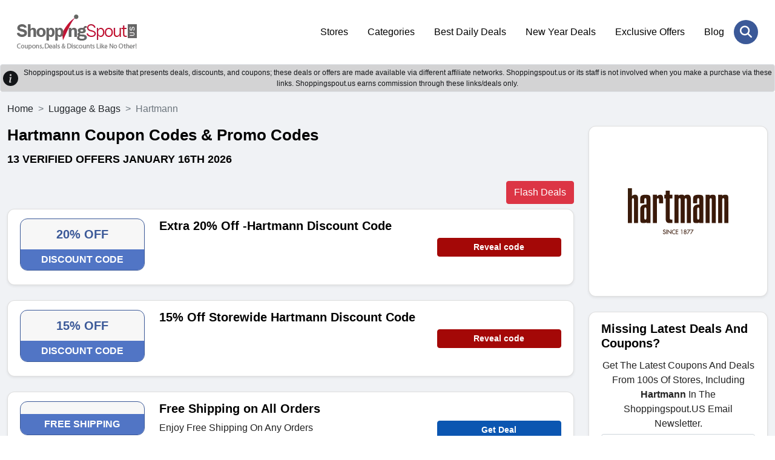

--- FILE ---
content_type: text/html; charset=UTF-8
request_url: https://www.shoppingspout.us/hartmann-coupon-codes
body_size: 9427
content:
<!DOCTYPE html>
<html lang="en">
<head>
<meta charset="UTF-8">
<title>Hartmann Coupon Codes, Promo Codes - January 2026 Deals</title>
<meta name="description" content="We offer the best Hartmann coupon codes, promo codes and free shipping code for January 2026 at Shopping Spout US. Save big with our verified Hartmann promo codes .">
<meta name="keywords" content="Best Hartmann Coupon Codes, Hartmann Promo Codes, Hartmann Discount Code, Free Hartmann Coupon Codes, Hartmann Free Shipping Coupons & Deals">
<link rel="canonical" href="https://www.shoppingspout.us/hartmann-coupon-codes"><meta name="csrf-token" content="b85b24dcf3e8301c7320e3fd96e8ed29">
<link rel="shortcut icon" type="image/png" href="https://images.shoppingspout.us/logoEfwmSPIb4q-favi.png">  
<meta name="viewport" content="width=device-width,minimum-scale=1,initial-scale=1">
<meta name="verification" content="81f38554cea5726cd44cbf79803fe65d">
<link rel="stylesheet" href="https://www.shoppingspout.us/sspout_views/themes/default-nonamp-us/assets/css/bootstrap.min.css">
<link rel="preload" href="https://www.shoppingspout.us/sspout_views/themes/default-nonamp-us/assets/css/owl-carousel.css" as="style" onload="this.onload=null;this.rel='stylesheet'">
<link rel="preload" href="https://www.shoppingspout.us/sspout_views/themes/default-nonamp-us/assets/css/owl-theme.css" as="style" onload="this.onload=null;this.rel='stylesheet'">
<link rel="preload" href="https://www.shoppingspout.us/sspout_views/themes/default-nonamp-us/assets/css/animate.css" as="style" onload="this.onload=null;this.rel='stylesheet'">
<link rel="preload" href="https://www.shoppingspout.us/sspout_views/themes/default-nonamp-us/assets/css/aos.css" as="style" onload="this.onload=null;this.rel='stylesheet'">
<link rel="preload" href="https://cdnjs.cloudflare.com/ajax/libs/font-awesome/6.7.2/css/all.min.css" as="style" onload="this.onload=null;this.rel='stylesheet'">
<noscript>
    <link rel="stylesheet" href="https://www.shoppingspout.us/sspout_views/themes/default-nonamp-us/assets/css/owl-carousel.css">
    <link rel="stylesheet" href="https://www.shoppingspout.us/sspout_views/themes/default-nonamp-us/assets/css/owl-theme.css">
    <link rel="stylesheet" href="https://www.shoppingspout.us/sspout_views/themes/default-nonamp-us/assets/css/animate.css">
    <link rel="stylesheet" href="https://www.shoppingspout.us/sspout_views/themes/default-nonamp-us/assets/css/aos.css">
    <link rel="stylesheet" href="https://cdnjs.cloudflare.com/ajax/libs/font-awesome/6.7.2/css/all.min.css">
</noscript>
<link rel="stylesheet" href="https://www.shoppingspout.us/sspout_views/themes/default-nonamp-us/assets/css/style.css">
<style>
</style>

<meta name="google-site-verification" content="bWcC3tppWzKkfFpykr6So9AMs0rOpejxOKQSyUNraO8">
<meta name="google-site-verification" content="cD7_9vV-YU1exVLhhbQJdnfYRroEhfs060lne4pKKpo">
<meta name="msvalidate.01" content="4633F6F6A5355B7E93F91C352087AEDB">
<meta name="verification" content="91dc12e5fd34fafe8f3e2aa3bef91e18"><script>
    (function(c,l,a,r,i,t,y){
        c[a]=c[a]||function(){(c[a].q=c[a].q||[]).push(arguments)};
        t=l.createElement(r);t.async=1;t.src="https://www.clarity.ms/tag/"+i;
        y=l.getElementsByTagName(r)[0];y.parentNode.insertBefore(t,y);
    })(window, document, "clarity", "script", "h9uhue8v75");
</script>
<!-- Google Tag Managern -->
<script>(function(w,d,s,l,i){w[l]=w[l]||[];w[l].push({'gtm.start':
new Date().getTime(),event:'gtm.js'});var f=d.getElementsByTagName(s)[0],
j=d.createElement(s),dl=l!='dataLayer'?'&l='+l:'';j.async=true;j.src=
'https://www.googletagmanager.com/gtm.js?id='+i+dl;f.parentNode.insertBefore(j,f);
})(window,document,'script','dataLayer','GTM-MTD94W');</script>
<!-- End Google Tag Manager -->
<!-- Global site tag (gtag.js) - Google Analytics -->
<script async src="https://www.googletagmanager.com/gtag/js?id=UA-55390394-1"></script>
<script>
  window.dataLayer = window.dataLayer || [];
  function gtag(){dataLayer.push(arguments);}
  gtag('js', new Date());
  gtag('config', 'UA-55390394-1');
</script>
</head>
<body>
<!-- Google Tag Manager (noscript) -->
<noscript><iframe src="https://www.googletagmanager.com/ns.html?id=GTM-MTD94W"
height="0" width="0" style="display:none;visibility:hidden"></iframe></noscript>
<!-- End Google Tag Manager (noscript) -->
<header class="ampstart-headerbar">
<div class="header-search-wrapper" id="mobile-header">
<div class="header-search-inner">
<span class="search-close" onclick="hideSearch();"><i class="fa-solid fa-xmark"></i></span>
<div class="header-search-form">
  <input type="text" name="search" id="stores" placeholder="Search Coupons & Stores" onkeyup="showResult(this.value)" autocomplete="off" class="form-control"><button class="header-search-btn" aria-label="Search Store" onclick="javascript:gotoStore('stores');"><i class="fa-solid fa-magnifying-glass"></i></button>
</div>
</div></div>
<div class="px-3 py-4">
<div class="container">
<div class="d-flex flex-wrap align-items-center justify-content-center justify-content-lg-start">
<a href="https://www.shoppingspout.us/" title="ShoppingSpout US" class="h-logo d-flex align-items-center my-2 my-lg-0 me-lg-auto text-white text-decoration-none">
<img class="img-fluid" src="https://images.shoppingspout.us/shoppingspout-logo.webp" alt="ShoppingSpout US">
</a>
<ul class="nav col-12 col-lg-auto my-5 justify-content-center my-md-0 text-small">
                        <li><a href="/coupon-codes" class="nav-link">
                                Stores                            </a>
                        </li> 
                                            <li><a href="/categories" class="nav-link">
                                Categories                            </a>
                        </li> 
                                            <li><a href="/daily-deals" class="nav-link">
                                Best Daily Deals                            </a>
                        </li> 
                                            <li><a href="/new-year-deals-coupon-codes-c386" class="nav-link">
                                New Year Deals                            </a>
                        </li> 
                                            <li><a href="/exclusive-offers-coupon-codes-c387" class="nav-link">
                                Exclusive Offers                            </a>
                        </li> 
                                            <li><a href="/blog/" class="nav-link">
                                Blog                            </a>
                        </li> 
                    </ul>
<div class="menu-toggle-btn">
<div id="menu-toggle-icon">
    <span></span><span></span><span></span>
</div></div>
<div class="header-search"><a href="JavaScript:void(0)" onclick="doSearch()" aria-label="Search Store" title="Search Store" class="header-search-open"> <i class="fa-solid fa-magnifying-glass"></i></a></div>
</div></div></div>
</header>
<div></div>
<div id="livesearch"></div>
<div class="clearfix"></div>
<div class="alert-dark d-flex align-items-center alert-dark d-flex align-items-center p-1 border border-transparent rounded" role="alert">
<svg xmlns="http://www.w3.org/2000/svg" width="25" height="25" fill="currentColor" 
class="bi bi-exclamation-triangle-fill flex-shrink-0 me-2 float-end" viewBox="0 0 16 16" role="img" aria-label="Warning:">
<path d="M8 16A8 8 0 1 0 8 0a8 8 0 0 0 0 16zm.93-9.412-1 4.705c-.07.34.029.533.304.533.194 0 .487-.07.686-.246l-.088.416c-.287.346-.92.598-1.465.598-.703 0-1.002-.422-.808-1.319l.738-3.468c.064-.293.006-.399-.287-.47l-.451-.081.082-.381 2.29-.287zM8 5.5a1 1 0 1 1 0-2 1 1 0 0 1 0 2z"/>
</svg>		
<div class="text-center header-heading">
  Shoppingspout.us is a website that presents deals, discounts, and coupons; these deals or offers are made available via different affiliate networks. Shoppingspout.us or its staff is not involved when you make a purchase via these links. Shoppingspout.us earns commission through these links/deals only.
</div>
</div>
<div class="main-wrapper" id="mainfame"><div class="sp-coupons-listing bg-grey py-3"><div class="container">
<div class="row">
<nav style="--bs-breadcrumb-divider: '>';" aria-label="breadcrumb">
  <ol class="breadcrumb">
    <li class="breadcrumb-item"><a class="text-dark" href="https://www.shoppingspout.us/" title="ShoppingSpout US">Home</a></li>
    <li class="breadcrumb-item"><a class="text-dark" href="https://www.shoppingspout.us/luggage-bags-coupon-codes-c360" title="Luggage & Bags">Luggage & Bags</a></li>
    <li class="breadcrumb-item active" aria-current="page">Hartmann</li>
  </ol>
</nav>
<div class="col-12 col-md-12 col-lg-9">
<!-- end of coupon details -->

<script type="application/ld+json">
{
	"@context": "http://schema.org",
	"@type": "BreadcrumbList",
	"itemListElement": [
		{
			"@type": "ListItem",
			"position": 1,
			"item": {
				"@id": "https://www.shoppingspout.us/",
				"name": "Home"
			}
		},
		{
			"@type": "ListItem",
			"position": 2,
			"item": {
				"@id": "https://www.shoppingspout.us/luggage-bags-coupon-codes-c360",
				"name": "Luggage & Bags"
			}
		},
		{
			"@type": "ListItem",
			"position": 3,
			"item": {
				"@id": "https://www.shoppingspout.us/hartmann-coupon-codes",
				"name": "Hartmann"
			}
		}
	]
}
</script>

<script type="application/ld+json">
{
  "@context": "https://schema.org",
  "@type": "FAQPage",
  "mainEntity": [{
		"@type": "Question",
		"name": "Can I have a free shipping policy for Hartmann products?",
		"acceptedAnswer": {
		  "@type": "Answer",
		  "text": "Yes! You can have a free shipping policy at Hartmann. You just have to add the item to your cart and checkout without paying extra.&nbsp;"
		}
	  },{
		"@type": "Question",
		"name": "What to do if my Hartmann promo code is not working?",
		"acceptedAnswer": {
		  "@type": "Answer",
		  "text": "Sometimes, when you apply the Hartmann promo code it does not work. You can refresh the website of Hartmann or read the view instructions option for the easy application of these codes."
		}
	  },{
		"@type": "Question",
		"name": "Does  Hartmann offer Discount codes for healthcare workers?",
		"acceptedAnswer": {
		  "@type": "Answer",
		  "text": "No! Hartmann does not offer promo codes for healthcare workers. But you can keep checking the official website of Hartmann."
		}
	  },{
		"@type": "Question",
		"name": "Does  Hartmann offer any other payment options?",
		"acceptedAnswer": {
		  "@type": "Answer",
		  "text": "Yes! Hartmann offers other payment options like financing or a pay-over-time policy. You can use this policy to buy now and pay later in installments for your orders.&nbsp;"
		}
	  },{
		"@type": "Question",
		"name": "How often does Hartmann issue its promo codes?",
		"acceptedAnswer": {
		  "@type": "Answer",
		  "text": "Hartmann is quite active in offering certain promo and coupon codes. You can visit our website ShoppingSpout.US and check the latest deals and offers on social media accounts like Facebook, Instagram, or Twitter."
		}
	  },{
		"@type": "Question",
		"name": "Can I have a Cyber Monday offer at Hartmann?",
		"acceptedAnswer": {
		  "@type": "Answer",
		  "text": "No! Hartmann does not offer Cyber Monday codes for different products. But you can keep checking the official website of Hartmann for the latest offers."
		}
	  },{
		"@type": "Question",
		"name": "Can I have any extra discount codes for   Hartmann products?",
		"acceptedAnswer": {
		  "@type": "Answer",
		  "text": "Yes! You can have 20% off when you sign up for the first time with your email at Hartmann."
		}
	  },{
		"@type": "Question",
		"name": "Does Hartmann offer promo codes for military people?",
		"acceptedAnswer": {
		  "@type": "Answer",
		  "text": "No! Hartmann does not offer any extra discount codes for military people.&nbsp;"
		}
	  },{
		"@type": "Question",
		"name": "Can I have a discount on Hartmann products on my birthday?",
		"acceptedAnswer": {
		  "@type": "Answer",
		  "text": "No! Hartmann does not offer a discount on different products for the birthday person."
		}
	  },{
		"@type": "Question",
		"name": "Does Hartmann issue promo codes for students?",
		"acceptedAnswer": {
		  "@type": "Answer",
		  "text": "No! Hartmann does not offer promo codes for students. But you can keep checking the official&nbsp;website of Hartmann and get your desired items.&nbsp;"
		}
	  },{
		"@type": "Question",
		"name": "Does  Hartmann offer a discount when you refer your friend?",
		"acceptedAnswer": {
		  "@type": "Answer",
		  "text": "No! &nbsp;Hartmann does not offer any extra discount codes for customers.&nbsp;"
		}
	  }]
}
</script><div class="sp-coupons-stores-heading mb-4"><h1>Hartmann Coupon Codes & Promo Codes</h1>
<h2> <span>13 verified offers  January 16th 2026</span></h2>
</div>
<div class="d-grid mb-2 d-md-flex justify-content-md-end">
 <a class="btn btn-danger" href="https://www.shoppingspout.us/hartmann-deals"> Flash Deals </a>
</div>
<div class="sp-coupons-listing-inner">
<div class="sp-coupons-box card shadow-sm 0">
<div class="sp-coupons-box-content row">
<div class="col-5 col-md-3 mb-sm-2"> 
	<div class="power-url" data-power-redirect="https://www.shoppingspout.us/hartmann-coupon-codes?c=1126834" data-power-url="https://shop.hartmann.com/home" onclick="powerlink(this.getAttribute('data-power-redirect'), this.getAttribute('data-power-url'));">
		<div class="text-center sp-coupons-p bd-52ff52">
		<div class="coupon-text">20% OFF</div>
		<p class="sliver bg-52ff52">DISCOUNT CODE</p>
	</div>
		</div>
</div>
<div class="col-7 col-md-6">
	<h3><span class="power-url" data-power-redirect="https://www.shoppingspout.us/hartmann-coupon-codes?c=1126834" data-power-url="https://shop.hartmann.com/home" onclick="powerlink(this.getAttribute('data-power-redirect'), this.getAttribute('data-power-url'));">
	Extra 20% Off -Hartmann Discount Code</span></h3>
<div class="d-none d-sm-block"></div>
</div>
<div class="col-12 col-md-3 pt-2 mt-sm-4 d-none d-sm-block">   
<span class="btn rounded btn-sm btn-block fw-bold btn-primary2" data-power-redirect="https://www.shoppingspout.us/hartmann-coupon-codes?c=1126834" data-power-url="https://shop.hartmann.com/home" onclick="powerlink(this.getAttribute('data-power-redirect'), this.getAttribute('data-power-url'));">
    

Reveal code</span>
</div>
<div class="col-12 col-md-3 mt-sm-4 d-block d-sm-none">   
</div>
<div class="col-12 col-md-3 mt-sm-4 d-block d-sm-none">   
<span class="btn rounded btn-sm btn-block fw-bold btn-primary2" data-power-redirect="https://www.shoppingspout.us/hartmann-coupon-codes?c=1126834" data-power-url="https://shop.hartmann.com/home" onclick="powerlink(this.getAttribute('data-power-redirect'), this.getAttribute('data-power-url'));">
Reveal code</span>

</div>
<div class="clearfix"></div>
</div></div>
<div class="sp-coupons-box card shadow-sm 1">
<div class="sp-coupons-box-content row">
<div class="col-5 col-md-3 mb-sm-2"> 
	<div class="power-url" data-power-redirect="https://www.shoppingspout.us/hartmann-coupon-codes?c=1118181" data-power-url="https://shop.hartmann.com/home" onclick="powerlink(this.getAttribute('data-power-redirect'), this.getAttribute('data-power-url'));">
		<div class="text-center sp-coupons-p bd-52ff52">
		<div class="coupon-text">15% OFF</div>
		<p class="sliver bg-52ff52">DISCOUNT CODE</p>
	</div>
		</div>
</div>
<div class="col-7 col-md-6">
	<h3><span class="power-url" data-power-redirect="https://www.shoppingspout.us/hartmann-coupon-codes?c=1118181" data-power-url="https://shop.hartmann.com/home" onclick="powerlink(this.getAttribute('data-power-redirect'), this.getAttribute('data-power-url'));">
	15% Off Storewide Hartmann Discount Code</span></h3>
<div class="d-none d-sm-block"></div>
</div>
<div class="col-12 col-md-3 pt-2 mt-sm-4 d-none d-sm-block">   
<span class="btn rounded btn-sm btn-block fw-bold btn-primary2" data-power-redirect="https://www.shoppingspout.us/hartmann-coupon-codes?c=1118181" data-power-url="https://shop.hartmann.com/home" onclick="powerlink(this.getAttribute('data-power-redirect'), this.getAttribute('data-power-url'));">
    

Reveal code</span>
</div>
<div class="col-12 col-md-3 mt-sm-4 d-block d-sm-none">   
</div>
<div class="col-12 col-md-3 mt-sm-4 d-block d-sm-none">   
<span class="btn rounded btn-sm btn-block fw-bold btn-primary2" data-power-redirect="https://www.shoppingspout.us/hartmann-coupon-codes?c=1118181" data-power-url="https://shop.hartmann.com/home" onclick="powerlink(this.getAttribute('data-power-redirect'), this.getAttribute('data-power-url'));">
Reveal code</span>

</div>
<div class="clearfix"></div>
</div></div>
<div class="sp-coupons-box card shadow-sm 2">
<div class="sp-coupons-box-content row">
<div class="col-5 col-md-3 mb-sm-2"> 
	<div class="power-url" data-power-redirect="https://www.shoppingspout.us/hartmann-coupon-codes?c=795963" data-power-url="https://shop.hartmann.com/home" onclick="powerlink(this.getAttribute('data-power-redirect'), this.getAttribute('data-power-url'));">
		<div class="text-center sp-coupons-p bd-6b6bff">
		<div class="coupon-text"></div>
		<p class="sliver bg-6b6bff">FREE SHIPPING</p>
	</div>
		</div>
</div>
<div class="col-7 col-md-6">
	<h3><span class="power-url" data-power-redirect="https://www.shoppingspout.us/hartmann-coupon-codes?c=795963" data-power-url="https://shop.hartmann.com/home" onclick="powerlink(this.getAttribute('data-power-redirect'), this.getAttribute('data-power-url'));">
	Free Shipping on All Orders</span></h3>
<div class="d-none d-sm-block"><p>Enjoy Free Shipping On Any Orders</p></div>
</div>
<div class="col-12 col-md-3 pt-2 mt-sm-4 d-none d-sm-block">   
<span class="btn rounded btn-sm btn-block fw-bold btn-primary" data-power-redirect="https://www.shoppingspout.us/hartmann-coupon-codes?c=795963" data-power-url="https://shop.hartmann.com/home" onclick="powerlink(this.getAttribute('data-power-redirect'), this.getAttribute('data-power-url'));">
    

Get Deal</span>
</div>
<div class="col-12 col-md-3 mt-sm-4 d-block d-sm-none">   
<p>Enjoy Free Shipping On Any Orders</p></div>
<div class="col-12 col-md-3 mt-sm-4 d-block d-sm-none">   
<span class="btn rounded btn-sm btn-block fw-bold btn-primary" data-power-redirect="https://www.shoppingspout.us/hartmann-coupon-codes?c=795963" data-power-url="https://shop.hartmann.com/home" onclick="powerlink(this.getAttribute('data-power-redirect'), this.getAttribute('data-power-url'));">
Get Deal</span>

</div>
<div class="clearfix"></div>
</div></div>
<div class="sp-coupons-box card shadow-sm 3">
<div class="sp-coupons-box-content row">
<div class="col-5 col-md-3 mb-sm-2"> 
	<div class="power-url" data-power-redirect="https://www.shoppingspout.us/hartmann-coupon-codes?c=795969" data-power-url="https://shop.hartmann.com/home" onclick="powerlink(this.getAttribute('data-power-redirect'), this.getAttribute('data-power-url'));">
		<div class="text-center sp-coupons-p bd-4169E1">
		<div class="coupon-text">62% OFF</div>
		<p class="sliver bg-4169E1">SALE</p>
	</div>
		</div>
</div>
<div class="col-7 col-md-6">
	<h3><span class="power-url" data-power-redirect="https://www.shoppingspout.us/hartmann-coupon-codes?c=795969" data-power-url="https://shop.hartmann.com/home" onclick="powerlink(this.getAttribute('data-power-redirect'), this.getAttribute('data-power-url'));">
	Up to 62% Off Business Trips Bags</span></h3>
<div class="d-none d-sm-block"><p>Shop Business Collection&nbsp;</p></div>
</div>
<div class="col-12 col-md-3 pt-2 mt-sm-4 d-none d-sm-block">   
<span class="btn rounded btn-sm btn-block fw-bold btn-primary" data-power-redirect="https://www.shoppingspout.us/hartmann-coupon-codes?c=795969" data-power-url="https://shop.hartmann.com/home" onclick="powerlink(this.getAttribute('data-power-redirect'), this.getAttribute('data-power-url'));">
    

Get Deal</span>
</div>
<div class="col-12 col-md-3 mt-sm-4 d-block d-sm-none">   
<p>Shop Business Collection&nbsp;</p></div>
<div class="col-12 col-md-3 mt-sm-4 d-block d-sm-none">   
<span class="btn rounded btn-sm btn-block fw-bold btn-primary" data-power-redirect="https://www.shoppingspout.us/hartmann-coupon-codes?c=795969" data-power-url="https://shop.hartmann.com/home" onclick="powerlink(this.getAttribute('data-power-redirect'), this.getAttribute('data-power-url'));">
Get Deal</span>

</div>
<div class="clearfix"></div>
</div></div>
<div class="sp-coupons-box card shadow-sm 4">
<div class="sp-coupons-box-content row">
<div class="col-5 col-md-3 mb-sm-2"> 
	<div class="power-url" data-power-redirect="https://www.shoppingspout.us/hartmann-coupon-codes?c=1134197" data-power-url="https://shop.hartmann.com/home" onclick="powerlink(this.getAttribute('data-power-redirect'), this.getAttribute('data-power-url'));">
		<div class="text-center sp-coupons-p bd-4169E1">
		<div class="coupon-text">40% OFF</div>
		<p class="sliver bg-4169E1">SALE</p>
	</div>
		</div>
</div>
<div class="col-7 col-md-6">
	<h3><span class="power-url" data-power-redirect="https://www.shoppingspout.us/hartmann-coupon-codes?c=1134197" data-power-url="https://shop.hartmann.com/home" onclick="powerlink(this.getAttribute('data-power-redirect'), this.getAttribute('data-power-url'));">
	Up to 40% Off All Collection on Sale</span></h3>
<div class="d-none d-sm-block"></div>
</div>
<div class="col-12 col-md-3 pt-2 mt-sm-4 d-none d-sm-block">   
<span class="btn rounded btn-sm btn-block fw-bold btn-primary" data-power-redirect="https://www.shoppingspout.us/hartmann-coupon-codes?c=1134197" data-power-url="https://shop.hartmann.com/home" onclick="powerlink(this.getAttribute('data-power-redirect'), this.getAttribute('data-power-url'));">
    

Get Deal</span>
</div>
<div class="col-12 col-md-3 mt-sm-4 d-block d-sm-none">   
</div>
<div class="col-12 col-md-3 mt-sm-4 d-block d-sm-none">   
<span class="btn rounded btn-sm btn-block fw-bold btn-primary" data-power-redirect="https://www.shoppingspout.us/hartmann-coupon-codes?c=1134197" data-power-url="https://shop.hartmann.com/home" onclick="powerlink(this.getAttribute('data-power-redirect'), this.getAttribute('data-power-url'));">
Get Deal</span>

</div>
<div class="clearfix"></div>
</div></div>
<div class="sp-coupons-box card shadow-sm 5">
<div class="sp-coupons-box-content row">
<div class="col-5 col-md-3 mb-sm-2"> 
	<div class="power-url" data-power-redirect="https://www.shoppingspout.us/hartmann-coupon-codes?c=1003061" data-power-url="https://shop.hartmann.com/home" onclick="powerlink(this.getAttribute('data-power-redirect'), this.getAttribute('data-power-url'));">
		<div class="text-center sp-coupons-p bd-4169E1">
		<div class="coupon-text">40% OFF</div>
		<p class="sliver bg-4169E1">SALE</p>
	</div>
		</div>
</div>
<div class="col-7 col-md-6">
	<h3><span class="power-url" data-power-redirect="https://www.shoppingspout.us/hartmann-coupon-codes?c=1003061" data-power-url="https://shop.hartmann.com/home" onclick="powerlink(this.getAttribute('data-power-redirect'), this.getAttribute('data-power-url'));">
	40% Off on Luxe II Bags Collection</span></h3>
<div class="d-none d-sm-block"></div>
</div>
<div class="col-12 col-md-3 pt-2 mt-sm-4 d-none d-sm-block">   
<span class="btn rounded btn-sm btn-block fw-bold btn-primary" data-power-redirect="https://www.shoppingspout.us/hartmann-coupon-codes?c=1003061" data-power-url="https://shop.hartmann.com/home" onclick="powerlink(this.getAttribute('data-power-redirect'), this.getAttribute('data-power-url'));">
    

Get Deal</span>
</div>
<div class="col-12 col-md-3 mt-sm-4 d-block d-sm-none">   
</div>
<div class="col-12 col-md-3 mt-sm-4 d-block d-sm-none">   
<span class="btn rounded btn-sm btn-block fw-bold btn-primary" data-power-redirect="https://www.shoppingspout.us/hartmann-coupon-codes?c=1003061" data-power-url="https://shop.hartmann.com/home" onclick="powerlink(this.getAttribute('data-power-redirect'), this.getAttribute('data-power-url'));">
Get Deal</span>

</div>
<div class="clearfix"></div>
</div></div>
<div class="sp-coupons-box card shadow-sm 6">
<div class="sp-coupons-box-content row">
<div class="col-5 col-md-3 mb-sm-2"> 
	<div class="power-url" data-power-redirect="https://www.shoppingspout.us/hartmann-coupon-codes?c=795968" data-power-url="https://shop.hartmann.com/home" onclick="powerlink(this.getAttribute('data-power-redirect'), this.getAttribute('data-power-url'));">
		<div class="text-center sp-coupons-p bd-4169E1">
		<div class="coupon-text">40% OFF</div>
		<p class="sliver bg-4169E1">SALE</p>
	</div>
		</div>
</div>
<div class="col-7 col-md-6">
	<h3><span class="power-url" data-power-redirect="https://www.shoppingspout.us/hartmann-coupon-codes?c=795968" data-power-url="https://shop.hartmann.com/home" onclick="powerlink(this.getAttribute('data-power-redirect'), this.getAttribute('data-power-url'));">
	40% Off on Hardsides Luggage Sale</span></h3>
<div class="d-none d-sm-block"></div>
</div>
<div class="col-12 col-md-3 pt-2 mt-sm-4 d-none d-sm-block">   
<span class="btn rounded btn-sm btn-block fw-bold btn-primary" data-power-redirect="https://www.shoppingspout.us/hartmann-coupon-codes?c=795968" data-power-url="https://shop.hartmann.com/home" onclick="powerlink(this.getAttribute('data-power-redirect'), this.getAttribute('data-power-url'));">
    

Get Deal</span>
</div>
<div class="col-12 col-md-3 mt-sm-4 d-block d-sm-none">   
</div>
<div class="col-12 col-md-3 mt-sm-4 d-block d-sm-none">   
<span class="btn rounded btn-sm btn-block fw-bold btn-primary" data-power-redirect="https://www.shoppingspout.us/hartmann-coupon-codes?c=795968" data-power-url="https://shop.hartmann.com/home" onclick="powerlink(this.getAttribute('data-power-redirect'), this.getAttribute('data-power-url'));">
Get Deal</span>

</div>
<div class="clearfix"></div>
</div></div>
<div class="sp-coupons-box card shadow-sm 7">
<div class="sp-coupons-box-content row">
<div class="col-5 col-md-3 mb-sm-2"> 
	<div class="power-url" data-power-redirect="https://www.shoppingspout.us/hartmann-coupon-codes?c=1003064" data-power-url="https://shop.hartmann.com/home" onclick="powerlink(this.getAttribute('data-power-redirect'), this.getAttribute('data-power-url'));">
		<div class="text-center sp-coupons-p bd-4169E1">
		<div class="coupon-text">25% OFF</div>
		<p class="sliver bg-4169E1">SALE</p>
	</div>
		</div>
</div>
<div class="col-7 col-md-6">
	<h3><span class="power-url" data-power-redirect="https://www.shoppingspout.us/hartmann-coupon-codes?c=1003064" data-power-url="https://shop.hartmann.com/home" onclick="powerlink(this.getAttribute('data-power-redirect'), this.getAttribute('data-power-url'));">
	25% Off Hartman Tweed Legend Travel Duffel</span></h3>
<div class="d-none d-sm-block"></div>
</div>
<div class="col-12 col-md-3 pt-2 mt-sm-4 d-none d-sm-block">   
<span class="btn rounded btn-sm btn-block fw-bold btn-primary" data-power-redirect="https://www.shoppingspout.us/hartmann-coupon-codes?c=1003064" data-power-url="https://shop.hartmann.com/home" onclick="powerlink(this.getAttribute('data-power-redirect'), this.getAttribute('data-power-url'));">
    

Get Deal</span>
</div>
<div class="col-12 col-md-3 mt-sm-4 d-block d-sm-none">   
</div>
<div class="col-12 col-md-3 mt-sm-4 d-block d-sm-none">   
<span class="btn rounded btn-sm btn-block fw-bold btn-primary" data-power-redirect="https://www.shoppingspout.us/hartmann-coupon-codes?c=1003064" data-power-url="https://shop.hartmann.com/home" onclick="powerlink(this.getAttribute('data-power-redirect'), this.getAttribute('data-power-url'));">
Get Deal</span>

</div>
<div class="clearfix"></div>
</div></div>
<div class="sp-coupons-box card shadow-sm 8">
<div class="sp-coupons-box-content row">
<div class="col-5 col-md-3 mb-sm-2"> 
	<div class="power-url" data-power-redirect="https://www.shoppingspout.us/hartmann-coupon-codes?c=795964" data-power-url="https://shop.hartmann.com/home" onclick="powerlink(this.getAttribute('data-power-redirect'), this.getAttribute('data-power-url'));">
		<div class="text-center sp-coupons-p bd-e5e600">
		<div class="coupon-text">From $168.00</div>
		<p class="sliver bg-e5e600">OFFERS</p>
	</div>
		</div>
</div>
<div class="col-7 col-md-6">
	<h3><span class="power-url" data-power-redirect="https://www.shoppingspout.us/hartmann-coupon-codes?c=795964" data-power-url="https://shop.hartmann.com/home" onclick="powerlink(this.getAttribute('data-power-redirect'), this.getAttribute('data-power-url'));">
	Carry On Collection as low as $168.00</span></h3>
<div class="d-none d-sm-block"><p>Grab a discount up to 40% On Carry Ons Starting As Low As $168</p></div>
</div>
<div class="col-12 col-md-3 pt-2 mt-sm-4 d-none d-sm-block">   
<span class="btn rounded btn-sm btn-block fw-bold btn-primary" data-power-redirect="https://www.shoppingspout.us/hartmann-coupon-codes?c=795964" data-power-url="https://shop.hartmann.com/home" onclick="powerlink(this.getAttribute('data-power-redirect'), this.getAttribute('data-power-url'));">
    

Get Deal</span>
</div>
<div class="col-12 col-md-3 mt-sm-4 d-block d-sm-none">   
<p>Grab a discount up to 40% On Carry Ons Starting As Low As $168</p></div>
<div class="col-12 col-md-3 mt-sm-4 d-block d-sm-none">   
<span class="btn rounded btn-sm btn-block fw-bold btn-primary" data-power-redirect="https://www.shoppingspout.us/hartmann-coupon-codes?c=795964" data-power-url="https://shop.hartmann.com/home" onclick="powerlink(this.getAttribute('data-power-redirect'), this.getAttribute('data-power-url'));">
Get Deal</span>

</div>
<div class="clearfix"></div>
</div></div>
<div class="sp-coupons-box card shadow-sm 9">
<div class="sp-coupons-box-content row">
<div class="col-5 col-md-3 mb-sm-2"> 
	<div class="power-url" data-power-redirect="https://www.shoppingspout.us/hartmann-coupon-codes?c=1126837" data-power-url="https://shop.hartmann.com/home" onclick="powerlink(this.getAttribute('data-power-redirect'), this.getAttribute('data-power-url'));">
		<div class="text-center sp-coupons-p bd-b5b5b5">
		<div class="coupon-text">BIG</div>
		<p class="sliver bg-b5b5b5">DEAL</p>
	</div>
		</div>
</div>
<div class="col-7 col-md-6">
	<h3><span class="power-url" data-power-redirect="https://www.shoppingspout.us/hartmann-coupon-codes?c=1126837" data-power-url="https://shop.hartmann.com/home" onclick="powerlink(this.getAttribute('data-power-redirect'), this.getAttribute('data-power-url'));">
	Pay Flat Rate $49.99 Expedited Shipping on Orders $500+</span></h3>
<div class="d-none d-sm-block"></div>
</div>
<div class="col-12 col-md-3 pt-2 mt-sm-4 d-none d-sm-block">   
<span class="btn rounded btn-sm btn-block fw-bold btn-primary" data-power-redirect="https://www.shoppingspout.us/hartmann-coupon-codes?c=1126837" data-power-url="https://shop.hartmann.com/home" onclick="powerlink(this.getAttribute('data-power-redirect'), this.getAttribute('data-power-url'));">
    

Get Deal</span>
</div>
<div class="col-12 col-md-3 mt-sm-4 d-block d-sm-none">   
</div>
<div class="col-12 col-md-3 mt-sm-4 d-block d-sm-none">   
<span class="btn rounded btn-sm btn-block fw-bold btn-primary" data-power-redirect="https://www.shoppingspout.us/hartmann-coupon-codes?c=1126837" data-power-url="https://shop.hartmann.com/home" onclick="powerlink(this.getAttribute('data-power-redirect'), this.getAttribute('data-power-url'));">
Get Deal</span>

</div>
<div class="clearfix"></div>
</div></div>
<div class="sp-coupons-box card shadow-sm 10">
<div class="sp-coupons-box-content row">
<div class="col-5 col-md-3 mb-sm-2"> 
	<div class="power-url" data-power-redirect="https://www.shoppingspout.us/hartmann-coupon-codes?c=1126836" data-power-url="https://shop.hartmann.com/home" onclick="powerlink(this.getAttribute('data-power-redirect'), this.getAttribute('data-power-url'));">
		<div class="text-center sp-coupons-p bd-b5b5b5">
		<div class="coupon-text">BIG</div>
		<p class="sliver bg-b5b5b5">DEAL</p>
	</div>
		</div>
</div>
<div class="col-7 col-md-6">
	<h3><span class="power-url" data-power-redirect="https://www.shoppingspout.us/hartmann-coupon-codes?c=1126836" data-power-url="https://shop.hartmann.com/home" onclick="powerlink(this.getAttribute('data-power-redirect'), this.getAttribute('data-power-url'));">
	Pay Flat Rate $59.99 Priority Shipping on Orders $500+</span></h3>
<div class="d-none d-sm-block"></div>
</div>
<div class="col-12 col-md-3 pt-2 mt-sm-4 d-none d-sm-block">   
<span class="btn rounded btn-sm btn-block fw-bold btn-primary" data-power-redirect="https://www.shoppingspout.us/hartmann-coupon-codes?c=1126836" data-power-url="https://shop.hartmann.com/home" onclick="powerlink(this.getAttribute('data-power-redirect'), this.getAttribute('data-power-url'));">
    

Get Deal</span>
</div>
<div class="col-12 col-md-3 mt-sm-4 d-block d-sm-none">   
</div>
<div class="col-12 col-md-3 mt-sm-4 d-block d-sm-none">   
<span class="btn rounded btn-sm btn-block fw-bold btn-primary" data-power-redirect="https://www.shoppingspout.us/hartmann-coupon-codes?c=1126836" data-power-url="https://shop.hartmann.com/home" onclick="powerlink(this.getAttribute('data-power-redirect'), this.getAttribute('data-power-url'));">
Get Deal</span>

</div>
<div class="clearfix"></div>
</div></div>
<div class="sp-coupons-box card shadow-sm 11">
<div class="sp-coupons-box-content row">
<div class="col-5 col-md-3 mb-sm-2"> 
	<div class="power-url" data-power-redirect="https://www.shoppingspout.us/hartmann-coupon-codes?c=1126835" data-power-url="https://shop.hartmann.com/home" onclick="powerlink(this.getAttribute('data-power-redirect'), this.getAttribute('data-power-url'));">
		<div class="text-center sp-coupons-p bd-e5e600">
		<div class="coupon-text">SPECIAL</div>
		<p class="sliver bg-e5e600">OFFERS</p>
	</div>
		</div>
</div>
<div class="col-7 col-md-6">
	<h3><span class="power-url" data-power-redirect="https://www.shoppingspout.us/hartmann-coupon-codes?c=1126835" data-power-url="https://shop.hartmann.com/home" onclick="powerlink(this.getAttribute('data-power-redirect'), this.getAttribute('data-power-url'));">
	Get 10 Year Limited Warranty on Travel, Bag, or Business Products</span></h3>
<div class="d-none d-sm-block"></div>
</div>
<div class="col-12 col-md-3 pt-2 mt-sm-4 d-none d-sm-block">   
<span class="btn rounded btn-sm btn-block fw-bold btn-primary" data-power-redirect="https://www.shoppingspout.us/hartmann-coupon-codes?c=1126835" data-power-url="https://shop.hartmann.com/home" onclick="powerlink(this.getAttribute('data-power-redirect'), this.getAttribute('data-power-url'));">
    

Get Deal</span>
</div>
<div class="col-12 col-md-3 mt-sm-4 d-block d-sm-none">   
</div>
<div class="col-12 col-md-3 mt-sm-4 d-block d-sm-none">   
<span class="btn rounded btn-sm btn-block fw-bold btn-primary" data-power-redirect="https://www.shoppingspout.us/hartmann-coupon-codes?c=1126835" data-power-url="https://shop.hartmann.com/home" onclick="powerlink(this.getAttribute('data-power-redirect'), this.getAttribute('data-power-url'));">
Get Deal</span>

</div>
<div class="clearfix"></div>
</div></div>
<div class="sp-coupons-box card shadow-sm 12">
<div class="sp-coupons-box-content row">
<div class="col-5 col-md-3 mb-sm-2"> 
	<div class="power-url" data-power-redirect="https://www.shoppingspout.us/hartmann-coupon-codes?c=1050058" data-power-url="https://shop.hartmann.com/home" onclick="powerlink(this.getAttribute('data-power-redirect'), this.getAttribute('data-power-url'));">
		<div class="text-center sp-coupons-p bd-0000d1">
		<div class="coupon-text">20% OFF</div>
		<p class="sliver bg-0000d1">PROMOTION</p>
	</div>
		</div>
</div>
<div class="col-7 col-md-6">
	<h3><span class="power-url" data-power-redirect="https://www.shoppingspout.us/hartmann-coupon-codes?c=1050058" data-power-url="https://shop.hartmann.com/home" onclick="powerlink(this.getAttribute('data-power-redirect'), this.getAttribute('data-power-url'));">
	Email Sign Up & Get 20% Off on your first purchase</span></h3>
<div class="d-none d-sm-block"></div>
</div>
<div class="col-12 col-md-3 pt-2 mt-sm-4 d-none d-sm-block">   
<span class="btn rounded btn-sm btn-block fw-bold btn-primary" data-power-redirect="https://www.shoppingspout.us/hartmann-coupon-codes?c=1050058" data-power-url="https://shop.hartmann.com/home" onclick="powerlink(this.getAttribute('data-power-redirect'), this.getAttribute('data-power-url'));">
    

Get Deal</span>
</div>
<div class="col-12 col-md-3 mt-sm-4 d-block d-sm-none">   
</div>
<div class="col-12 col-md-3 mt-sm-4 d-block d-sm-none">   
<span class="btn rounded btn-sm btn-block fw-bold btn-primary" data-power-redirect="https://www.shoppingspout.us/hartmann-coupon-codes?c=1050058" data-power-url="https://shop.hartmann.com/home" onclick="powerlink(this.getAttribute('data-power-redirect'), this.getAttribute('data-power-url'));">
Get Deal</span>

</div>
<div class="clearfix"></div>
</div></div>
</div>
<div class="sp-coupons-box card shadow-sm"><div class="sp-coupons-box-content"><div class="sp-coupons-stores-heading mb-4">	
<h2 class="ss-c-title ampstart-title-sm bold mb1">
About Hartmann</h2>
</div>
<p dir="ltr">Carrying heavy luggage in normal suitcases can be dangerous as you can drop some of this or it can be difficult for you to carry for a long distance, therefore, always go for top-quality suitcases. Hartmann is a well-known store founded in 1877. A store from where you can find T<strong>weed bags, Centurn bags, InnvoAire, Herringbone Deluxe, </strong>and multiple other types. You can buy any of these items at cheap prices if you go for the <strong>best active Hartmann coupon codes.</strong>&nbsp;<br />
<br />
Hartmann store's main purpose is to offer its customers a wide collection of items that you can buy for your daily life use. For example, if you are going out for a long distance traveling, and carrying a piece of luggage, you need a suitcase that can hold your heavyweight. So, choosing a Hartmann suitcase is the best option for you. Experts of Hartmann are manufacturing their products while taking great care of customers' needs. They use top-quality material that helps these products to last for years so that you can carry your luggage anywhere, anytime. So, next time if you are looking for a modern&nbsp;luggage bag that carries most of the luggage and helps you to walk freely, make sure that you are visiting Hartmann.&nbsp;<br />
<br />
Hartmann is not just selling top-quality items but you can buy them at low prices as well. For instance, you can go for some best active Hartmann coupons and promo codes. So, visit our website ShoppingSpout.US, and check the best active Hartmann discount codes and offers. Choose your favorite Hartmann discount codes and apply them while shopping for your favorite luggage bag.&nbsp;<br />
<br />
Looking for more perfect and modern style bags, you can visit our website category <a href="https://www.shoppingspout.us/luggage-bags-coupon-codes-c360" target="_blank">luggage and bags</a>. Here you can find a wide collection of stylish and perfect-looking bags for multiple purposes.&nbsp;<br />
&nbsp;</p></div></div>
<!-- start of faqs -->
<div class="sp-coupons-stores-heading mb-4"><h2 id="store-faqs">Hartmann FAQs</h2>
</div>
<div class="sp-coupons-box card shadow-sm">
<div class="sp-coupons-box-content">
<ul>
<li><p><strong>Can I have a free shipping policy for Hartmann products?</strong></p>Yes! You can have a free shipping policy at Hartmann. You just have to add the item to your cart and checkout without paying extra.&nbsp;</li>
<li><p><strong>What to do if my Hartmann promo code is not working?</strong></p>Sometimes, when you apply the Hartmann promo code it does not work. You can refresh the website of Hartmann or read the view instructions option for the easy application of these codes.</li>
<li><p><strong>Does  Hartmann offer Discount codes for healthcare workers?</strong></p>No! Hartmann does not offer promo codes for healthcare workers. But you can keep checking the official website of Hartmann.</li>
<li><p><strong>Does  Hartmann offer any other payment options?</strong></p>Yes! Hartmann offers other payment options like financing or a pay-over-time policy. You can use this policy to buy now and pay later in installments for your orders.&nbsp;</li>
<li><p><strong>How often does Hartmann issue its promo codes?</strong></p>Hartmann is quite active in offering certain promo and coupon codes. You can visit our website ShoppingSpout.US and check the latest deals and offers on social media accounts like Facebook, Instagram, or Twitter.</li>
<li><p><strong>Can I have a Cyber Monday offer at Hartmann?</strong></p>No! Hartmann does not offer Cyber Monday codes for different products. But you can keep checking the official website of Hartmann for the latest offers.</li>
<li><p><strong>Can I have any extra discount codes for   Hartmann products?</strong></p>Yes! You can have 20% off when you sign up for the first time with your email at Hartmann.</li>
<li><p><strong>Does Hartmann offer promo codes for military people?</strong></p>No! Hartmann does not offer any extra discount codes for military people.&nbsp;</li>
<li><p><strong>Can I have a discount on Hartmann products on my birthday?</strong></p>No! Hartmann does not offer a discount on different products for the birthday person.</li>
<li><p><strong>Does Hartmann issue promo codes for students?</strong></p>No! Hartmann does not offer promo codes for students. But you can keep checking the official&nbsp;website of Hartmann and get your desired items.&nbsp;</li>
<li><p><strong>Does  Hartmann offer a discount when you refer your friend?</strong></p>No! &nbsp;Hartmann does not offer any extra discount codes for customers.&nbsp;</li>
</ul></div></div><!-- end of faqs -->
<div class="clearfix"></div></div>
<div class="col-12 col-md-12 col-lg-3">
<div class="sp-coupons-box card text-center shadow-sm"><div class="sp-coupons-box-content row">
<span class="power-url" data-power-redirect="https://shop.hartmann.com/home" onclick="openRedirectUrl(this.getAttribute('data-power-redirect'));">
<img src="https://images.shoppingspout.us/store_images/store_oJRv1TgWgI.png" width="250" height="250" class="responsive-img" alt="Hartmann" title="Hartmann" />
</span>
</div></div><div class="sp-coupons-box card shadow-sm">
<div class="sp-coupons-box-content row">
    	<h3><font style="vertical-align: inherit;">
	<font style="vertical-align: inherit;">Missing Latest Deals And Coupons?</font></font>
	</h3>
	<p class="center ">Get The Latest Coupons And Deals From 100s Of Stores, Including <strong>Hartmann</strong> In The Shoppingspout.US Email Newsletter.</p>
		<form>
		<input name="ns_store_id" value="15759" type="hidden">
		<input name="subscribe_type" value="store_sub" type="hidden">
		<input placeholder="Enter Your Email" class="form-control rounded mb-2" required name="store_email" value="" type="email">
		<p id="sub-s" class="center bold hide"></p>
		<button class="btn rounded btn-primary btn-block" onclick="javascript: storeSubscribe('s');">Subscribe Now</button>
	</form>
</div>
</div><div class="sp-coupons-box card shadow-sm"><div class="sp-coupons-box-content row">
<h3>Related Stores</h3>
<ul class="sp-coupons-box-list">
<li class="mb1"><a class="link-primary" href="https://www.shoppingspout.us/marcjacobs-coupon-codes"><strong>Marc Jacobs</strong></a></li>
<li class="mb1"><a class="link-primary" href="https://www.shoppingspout.us/doughnut-official-coupon-codes"><strong>Doughnut</strong></a></li>
<li class="mb1"><a class="link-primary" href="https://www.shoppingspout.us/jessiejameshandbags-coupon-codes"><strong>Jessie James Handbags</strong></a></li>
<li class="mb1"><a class="link-primary" href="https://www.shoppingspout.us/clearbags-coupon-codes"><strong>Clearbags</strong></a></li>
<li class="mb1"><a class="link-primary" href="https://www.shoppingspout.us/totencarry-coupon-codes"><strong>Tote&Carry</strong></a></li>
<li class="mb1"><a class="link-primary" href="https://www.shoppingspout.us/nomatic-coupon-codes"><strong>Nomatic</strong></a></li>
<li class="mb1"><a class="link-primary" href="https://www.shoppingspout.us/furla-coupon-codes"><strong>Furla</strong></a></li>
<li class="mb1"><a class="link-primary" href="https://www.shoppingspout.us/mkf-collection-coupon-codes"><strong>MKF Collection</strong></a></li>
<li class="mb1"><a class="link-primary" href="https://www.shoppingspout.us/ekster-coupon-codes"><strong>Ekster</strong></a></li>
<li class="mb1"><a class="link-primary" href="https://www.shoppingspout.us/gabys-bags-coupon-codes"><strong>Gabys Bags</strong></a></li>
<li class="mb1"><a class="link-primary" href="https://www.shoppingspout.us/dangoproducts-coupon-codes"><strong>Dango Products</strong></a></li>
<li class="mb1"><a class="link-primary" href="https://www.shoppingspout.us/graphic-image-coupon-codes"><strong>Graphic Image</strong></a></li>
<li class="mb1"><a class="link-primary" href="https://www.shoppingspout.us/ebags-coupon-codes"><strong>eBags</strong></a></li>
<li class="mb1"><a class="link-primary" href="https://www.shoppingspout.us/giuseppe-zanotti-design-coupon-codes"><strong>Giuseppe Zanotti</strong></a></li>
<li class="mb1"><a class="link-primary" href="https://www.shoppingspout.us/jansport-coupon-codes"><strong>JanSport</strong></a></li>
<li class="mb1"><a class="link-primary" href="https://www.shoppingspout.us/matt-and-natt-coupon-codes"><strong>Matt And Natt</strong></a></li>
<li class="mb1"><a class="link-primary" href="https://www.shoppingspout.us/po-campo-coupon-codes"><strong>Po Campo</strong></a></li>
<li class="mb1"><a class="link-primary" href="https://www.shoppingspout.us/chrome-industries-coupon-codes"><strong>Chrome Industries</strong></a></li>
<li class="mb1"><a class="link-primary" href="https://www.shoppingspout.us/samsonite-coupon-codes"><strong>Samsonite</strong></a></li>
<li class="mb1"><a class="link-primary" href="https://www.shoppingspout.us/florsheim-coupon-codes"><strong>Florsheim</strong></a></li>
</ul></div></div>
<div class="sp-coupons-box card shadow-sm store-about">
    <div class="sp-coupons-box-content row">
<h3>
How do you redeem your Hartmann coupon codes?</h3>
<h4><strong>To redeem your Hartmann coupon codes, apply the following steps:</strong></h4>

<ol>
	<li>
	<p>First, visit our website ShoppingSpout.US, and check the latest deals and offers.</p>
	</li>
	<li>
	<p>Click on the button &lsquo;Get deal&rsquo; or &lsquo;Reveal code&rsquo; to copy the code on the clipboard.</p>
	</li>
	<li>
	<p>The same click will lead you to the official website of Hartmann.</p>
	</li>
	<li>
	<p>Choose your favorite Hartmann luggage bags and press the &lsquo;add to cart&rsquo; button.</p>
	</li>
	<li>
	<p>Press the &ldquo;Checkout" button and find a &ldquo;Discount code or gift card&rdquo; bar to paste the copied code.</p>
	</li>
	<li>
	<p>Move to the last step and press the button 'continue to payment&rsquo; to complete your order from Hartmann.&nbsp;</p>
	</li>
</ol>

<p><em>If you are applying the code, ensure you are reading all the information about the codes. This will help you to apply the codes easily and get you the best offers.&nbsp;</em></p>           
</div>
</div>

<script async src="https://pagead2.googlesyndication.com/pagead/js/adsbygoogle.js?client=ca-pub-2611758145828429"
     crossorigin="anonymous"></script>
<!-- US Storepage Add -->
<ins class="adsbygoogle"
     style="display:block"
     data-ad-client="ca-pub-2611758145828429"
     data-ad-slot="2654110236"
     data-ad-format="auto"
     data-full-width-responsive="true"></ins>
<script>
     (adsbygoogle = window.adsbygoogle || []).push({});
</script></div></div></div></div>

</div>
</div>
<div class="clearfix"></div>
 <div class="newsletter-section py-5 text-center">
   <div class="container">
     <div class="newsletter-sec-inner">
     <div class="center bold d-none" id="sub-f"></div>
      <h3><span>Savings offers via newsletter. Be part of it too!</span></h3>
      <div class="newsletter-sec-form">
        <div class="newsletter-sub">
        <input class="form-control" id="nl_email"  placeholder="Enter your email address to subscribe..." required name="nl_email" type="email" value="" data-url="https://www.shoppingspout.us/form_ajax_rquests.php">
        <button class="submit-btn" id="neswletter_val" name="submit" onClick="javascript: storeSubscribe('f');">Register</button>
        </div>
        <div class="clearfix"></div>
        <p>By clicking “Register” you register for the Shoppingspout newsletter. You can find further information in the data protection declaration.</p>
      </div>
    </div>
    <div class="clearfix"></div>
    <div class="social-media-sec">
      <h3>Follow <span>us on</span></h3>
      <ul class="social-media-icons">
            <li><a href="https://x.com/ShoppingSpoutUS" target="_blank" aria-label="twitter" title="twitter" rel="nofollow,noopener"><i class="fa-brands fa-x-twitter"></i></a></li>
            <li><a href="https://www.facebook.com/shoppingspout" target="_blank" aria-label="facebook" title="facebook" rel="nofollow,noopener"><i class="fa-brands fa-facebook"></i></a></li>
            <li><a href="https://www.linkedin.com/company/shoppingspout" target="_blank" aria-label="linkedin" title="linkedin" rel="nofollow,noopener"><i class="fa-brands fa-linkedin"></i></a></li>
            <li><a href="https://www.pinterest.com/shopingspout/" target="_blank" aria-label="pinterest" title="pinterest" rel="nofollow,noopener"><i class="fa-brands fa-pinterest"></i></a></li>
            <li><a href="https://www.instagram.com/shoppingspout/" target="_blank" aria-label="instagram" title="instagram" rel="nofollow,noopener"><i class="fa-brands fa-instagram"></i></a></li>
           </ul>
   </div>
 </div>
</div>
<div class="clearfix"></div>
<footer id="subfame" data-pagename="store">
  <div class="footer-inner py-5">
    <div class="container">
      <div class="row">
               <div class="col-md-4 col-sm-6 mb-4 footer-nav">
          <h3>Quick Links</h3>
          <div class="footer-cities mt-3">
                    <ul>
                      <li><a href="https://www.shoppingspout.us/login">Login / Register</a></li>
                        <li><a href="https://www.shoppingspout.us/privacy-policy">Privacy Policy</a></li>
                        <li><a href="https://www.shoppingspout.us/terms-of-use-sales">Terms & Conditions</a></li>
                        <li><a href="https://www.shoppingspout.us/about-us">About Us</a></li>
                        <li><a href="https://www.shoppingspout.us/contact-us">Contact Us</a></li>
                        <li><a href="https://www.shoppingspout.us/sitemap.xml">Sitemap</a></li>
                        <li><a href="https://www.google.com/search?q=shoppingspout+us&rlz=1C1CHBD_enPK875PK875&oq=shoppingspout+us&aqs=chrome.0.69i59j35i39j0i30j69i60l3j69i65l2.163192j0j7&sourceid=chrome&ie=UTF-8">Find us on Google</a></li>
                      </ul>        </div></div>
                  <div class="col-md-5 col-sm-12 mb-4 footer-about">
          <h3>Shoppingspout.us</h3> 
          <div class="footer-cities">
            <ul>
              <li><a href="https://www.shoppingspout.com.au" title="Shoppingspout AU" target="_blank"><img src="https://www.shoppingspout.us/sspout_views/themes/default-nonamp-us/assets/images/shopping-spout-australia-flag.png" loading ="lazy" width="39" height="39" alt="Australia flag logo"> <span>Shoppingspout AU</span></a></li>
              <li><a href="https://www.shoppingspout.fr" title="Shoppingspout FR" target="_blank"><img src="https://www.shoppingspout.us/sspout_views/themes/default-nonamp-us/assets/images/shopping-spout-france-flag.png" loading ="lazy" width="39" height="39" alt="France flag logo"> <span>Shoppingspout FR</span></a></li>
              <li><a href="https://www.livrecupom.com.br" title="Livrecupom" target="_blank"><img src="https://www.shoppingspout.us/sspout_views/themes/default-nonamp-us/assets/images/shopping-spout-brazil-flag.png" loading ="lazy" width="39" height="39" alt="Brazil flag logo"> <span>Livrecupom</span></a></li>
              <li><a href="https://www.shoppingspout.de" title="Shoppingspout DE" target="_blank"><img src="https://www.shoppingspout.us/sspout_views/themes/default-nonamp-us/assets/images/shopping-spout-german-flag.png" loading ="lazy" width="39" height="39" alt="Germany flag logo"> <span>Shoppingspout DE</span></a></li>
              <li><a href="https://www.shoppingspout.com/pl" title="Shoppingspout PL" target="_blank"><img src="https://www.shoppingspout.us/sspout_views/themes/default-nonamp-us/assets/images/shopping-spout-poland-flag.png" loading ="lazy" width="39" height="39" alt="Poland flag logo"> <span>Shoppingspout PL</span></a></li>
              <li><a href="https://www.codicegratuito.it" title="Codicegratuito" target="_blank"><img src="https://www.shoppingspout.us/sspout_views/themes/default-nonamp-us/assets/images/shopping-spout-itliana-flag.png" loading ="lazy" width="39" height="39" alt="Italia flag logo"> <span>Codicegratuito</span></a></li>
              <li><a href="https://www.shoppingspout.com/es" title="Shoppingspout ES" target="_blank"><img src="https://www.shoppingspout.us/sspout_views/themes/default-nonamp-us/assets/images/shopping-spout-spain-flag.png" loading ="lazy" width="39" height="39" alt="Spain flag logo"> <span>Shoppingspout ES</span></a></li>
              <li><a href="https://www.shoppingspout.nl" title="Shoppingspout NL" target="_blank"><img src="https://www.shoppingspout.us/sspout_views/themes/default-nonamp-us/assets/images/shopping-spout-netherlands-flag.png" loading ="lazy" width="39" height="39" alt="Netherlands flag logo"> <span>Shoppingspout NL</span></a></li>
              <li><a href="https://www.shoppingspout.com/se" title="Shoppingspout SE" target="_blank"><img src="https://www.shoppingspout.us/sspout_views/themes/default-nonamp-us/assets/images/shopping-spout-sweden-flag.png" loading ="lazy" width="39" height="39" alt="Sweden flag logo"> <span>Shoppingspout SE</span></a></li>
              <li><a href="https://www.shoppingspout.com/dk" title="Shoppingspout DK" target="_blank"><img src="https://www.shoppingspout.us/sspout_views/themes/default-nonamp-us/assets/images/shopping-spout-denmark-flag.png" loading ="lazy" width="39" height="39" alt="Denmark flag logo"> <span>Shoppingspout DK</span></a></li>
            </ul>
          </div>
        </div>
<div class="col-md-3 col-sm-6  mb-4 footer-about">
 
<h3>Get Mobile Apps</h3>
<p>Get ShoppingSpout on your phone Download for free!</p>  
<div class="footer-cities">
<p><a href="https://apps.apple.com/bg/app/shopping-spout/id1514158520" title="Available on the App Store" target="_blank">
<img src="https://www.shoppingspout.us/sspout_views/themes/default-nonamp-us/assets/images/mobile-appstore.png" loading ="lazy" width="218" height="74" alt="Shoppingspout IOS APP"></a></p>
<p><a href="https://play.google.com/store/apps/details?id=com.shoppingspout.discount.promo.codes.coupon" title="Available on the Google Play Store" target="_blank">
<img src="https://www.shoppingspout.us/sspout_views/themes/default-nonamp-us/assets/images/mobile-googleplay.png" loading ="lazy" width="218" alt="Android"></a></p>
   
  </div>
</div>
</div>
</div>
</div>
<div class="footer-copyright">
    <p>Copyright © 2026 ShoppingSpout. All rights reserved.</p>
</div>
</footer>
<script src="https://www.shoppingspout.us/sspout_views/themes/default-nonamp-us/assets/js/jquery-3.7.1.min.js"
  integrity="sha256-/JqT3SQfawRcv/BIHPThkBvs0OEvtFFmqPF/lYI/Cxo="
  crossorigin="anonymous"></script>
<script src="https://www.shoppingspout.us/sspout_views/themes/default-nonamp-us/assets/js/common.js" defer></script>
<link rel="stylesheet" href="https://www.shoppingspout.us/sspout_views/themes/default-nonamp-us/assets/css/easy-autocomplete.css">
<script src="https://www.shoppingspout.us/sspout_views/themes/default-nonamp-us/assets/js/footer.js" defer></script>
</body>
</html>

--- FILE ---
content_type: text/html; charset=utf-8
request_url: https://www.google.com/recaptcha/api2/aframe
body_size: 149
content:
<!DOCTYPE HTML><html><head><meta http-equiv="content-type" content="text/html; charset=UTF-8"></head><body><script nonce="HVave9RqVkincjMZmlsQYg">/** Anti-fraud and anti-abuse applications only. See google.com/recaptcha */ try{var clients={'sodar':'https://pagead2.googlesyndication.com/pagead/sodar?'};window.addEventListener("message",function(a){try{if(a.source===window.parent){var b=JSON.parse(a.data);var c=clients[b['id']];if(c){var d=document.createElement('img');d.src=c+b['params']+'&rc='+(localStorage.getItem("rc::a")?sessionStorage.getItem("rc::b"):"");window.document.body.appendChild(d);sessionStorage.setItem("rc::e",parseInt(sessionStorage.getItem("rc::e")||0)+1);localStorage.setItem("rc::h",'1768593466491');}}}catch(b){}});window.parent.postMessage("_grecaptcha_ready", "*");}catch(b){}</script></body></html>